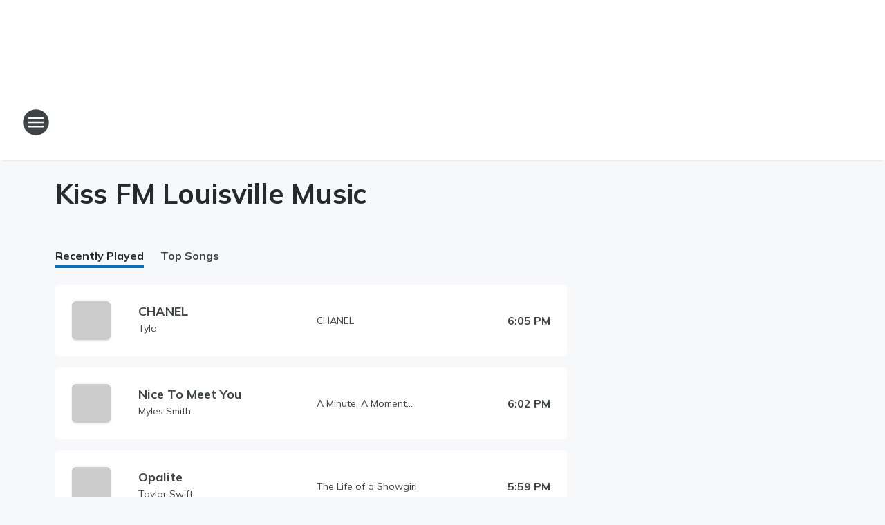

--- FILE ---
content_type: text/css
request_url: https://static.inferno.iheart.com/inferno/styles/core-page-blocks-music-MusicPage-component.c6448b5f414284556035.css
body_size: -129
content:
.component-track-list{--tracklist-row-gap:0.8rem;--track-caption-columns:1fr 1fr 8rem;grid-row-gap:var(--tracklist-row-gap);counter-reset:trackList 0;display:grid;list-style:none;margin:0;padding:0;width:100%}@media screen and (min-width:1060px){.component-track-list{--tracklist-row-gap:1.6rem}}.component-track-list .track-list-item{counter-increment:trackList}.component-track-list .track-list-item.date-separated{display:flex;flex-direction:column}.music-page{border-bottom:.1rem solid var(--palette-grey-300);display:grid;grid-template-columns:minmax(28.8rem,1fr);padding-bottom:3.2rem}.music-page .component-tabs,.music-page .component-tabs .tab-controls{width:100%}
/*# sourceMappingURL=core-page-blocks-music-MusicPage-component.c6448b5f414284556035.css.map*/

--- FILE ---
content_type: text/css
request_url: https://static.inferno.iheart.com/inferno/styles/RecentTrack-component.0134a1e11321488b5031.css
body_size: 735
content:
.component-date-separator{border-bottom:.1rem solid;color:var(--palette-grey-400);font-size:1.6rem;font-weight:500;margin:1.6rem 0;padding-bottom:.6rem}.component-track-display figcaption a span{display:inline-block;overflow:hidden;text-overflow:ellipsis;white-space:nowrap;width:100%}.component-track-display{--thumb-width:5.6rem;--track-display-columns:var(--thumb-width) 1fr;--track-item-padding:1.6rem;--track-column:1/span 2;--track-row:1;--artist-column:1/span 2;--artist-row:2;--album-column:2;--album-row:1/span 2;--album-display:none;--time-column:3;--time-row:1/span 2;--track-caption-row-gap:0.2rem;--track-caption-font-size:1.4rem;--track-caption-line-height:1.8rem;--counter-font-size:2.4rem;--counter-line-height:2.8rem;--counter-width:4rem;--timestamp-font-size:1.4rem;--timestamp-line-height:1.8rem;grid-column-gap:1.6rem;align-items:center;background-color:var(--color-white);border-radius:.6rem;display:grid;grid-template-columns:var(--track-display-columns);grid-template-rows:max-content;padding:var(--track-item-padding);width:100%}@media screen and (min-width:1060px){.component-track-display{--thumb-width:8rem;--track-caption-row-gap:0.4rem;--track-item-padding:2.4rem;--track-caption-font-size:1.8rem;--track-caption-line-height:2.2rem;--counter-font-size:3.2rem;--counter-line-height:3.6rem;--counter-width:6rem;--timestamp-font-size:1.6rem;--timestamp-line-height:2rem}}.component-track-display.with-counter{--track-display-columns:var(--counter-width) var(--thumb-width) 1fr}.component-track-display.with-counter:before{align-items:center;content:counters(trackList,"");display:inline-flex;flex-direction:column;font-size:var(--counter-font-size);font-weight:700;justify-content:center;line-height:var(--counter-line-height);min-width:var(--counter-width);padding-right:1.6rem}.component-track-display.type-topsongs{--track-caption-columns:1fr}@media (min-width:1244px),screen and (min-width:768px)and (max-width:1059px){.component-container.music-page .component-track-display.type-topsongs{--track-caption-columns:1fr 1fr;--track-column:1;--artist-column:1;--album-display:flex}}@media screen and (min-width:768px){.component-playlist.tile .component-track-display.type-topsongs{--track-caption-columns:1fr 1fr;--track-column:1;--artist-column:1;--album-display:flex}.component-playlist.tile .component-track-display.type-recentlyplayed{--track-column:1;--artist-column:1;--album-display:flex}}@media (min-width:1244px),screen and (min-width:768px)and (max-width:1059px){.component-container.music-page .component-track-display.type-recentlyplayed{--track-column:1;--artist-column:1;--album-display:flex}}.component-track-display .thumb{width:var(--thumb-width)}.component-track-display .thumb a{display:block;height:100%;width:100%}.component-track-display .thumb img{border-radius:.6rem;box-shadow:var(--elevation-1);display:block;overflow:hidden}.component-track-display figcaption{--item-align:flex-start;grid-column-gap:1.6rem;grid-row-gap:var(--track-caption-row-gap);align-items:center;display:grid;grid-template-columns:var(--track-caption-columns);grid-template-rows:repeat(2,1fr);height:100%;min-width:1rem;width:100%}.component-track-display figcaption>*{color:var(--palette-grey-500);font-size:var(--track-caption-font-size);line-height:var(--track-caption-line-height)}.component-track-display figcaption a{align-items:flex-start;display:inline-flex;flex-direction:column;height:100%;justify-content:center;max-width:100%;overflow:hidden;text-decoration:none;width:auto}.component-track-display figcaption a span{max-width:100%;min-width:0}.component-track-display figcaption .track-title{font-weight:700;grid-column:var(--track-column);grid-row:var(--track-row);justify-content:flex-end}.component-track-display figcaption .track-artist{grid-column:var(--artist-column);grid-row:var(--artist-row);justify-content:flex-start}.component-track-display figcaption .track-album{display:var(--album-display);grid-column:var(--album-column);grid-row:var(--album-row)}.component-track-display figcaption .track-album,.component-track-display figcaption .track-artist{--track-caption-font-size:1.4rem;--track-caption-line-height:1.8rem}.component-track-display figcaption .live-indicator,.component-track-display figcaption .track-time{align-items:center;display:flex;flex-direction:row;grid-column:var(--time-column);grid-row:var(--time-row);justify-content:flex-end;position:relative;white-space:nowrap}.component-track-display figcaption .track-time{font-size:var(--timestamp-font-size);font-weight:700;line-height:var(--timestamp-line-height)}
/*# sourceMappingURL=RecentTrack-component.0134a1e11321488b5031.css.map*/